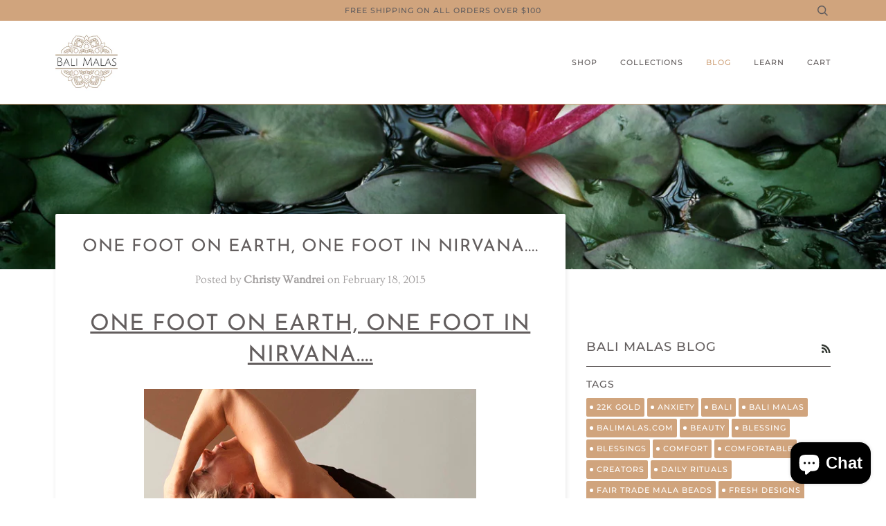

--- FILE ---
content_type: text/html; charset=utf-8
request_url: https://balimalas.com/blogs/bali-malas/nirvana
body_size: 18644
content:
<!doctype html>
<!--[if lt IE 7]><html class="no-js lt-ie9 lt-ie8 lt-ie7" lang="en"> <![endif]-->
<!--[if IE 7]><html class="no-js lt-ie9 lt-ie8" lang="en"> <![endif]-->
<!--[if IE 8]><html class="no-js lt-ie9" lang="en"> <![endif]-->
<!--[if IE 9 ]><html class="ie9 no-js"> <![endif]-->
<!--[if (gt IE 9)|!(IE)]><!--> <html class="no-js"> <!--<![endif]-->

<!-- Hotjar Tracking Code for www.balimalas.com -->
<script>
    (function(h,o,t,j,a,r){
        h.hj=h.hj||function(){(h.hj.q=h.hj.q||[]).push(arguments)};
        h._hjSettings={hjid:2064260,hjsv:6};
        a=o.getElementsByTagName('head')[0];
        r=o.createElement('script');r.async=1;
        r.src=t+h._hjSettings.hjid+j+h._hjSettings.hjsv;
        a.appendChild(r);
    })(window,document,'https://static.hotjar.com/c/hotjar-','.js?sv=');
</script>
<head>

  <!-- ======================= Pipeline Theme V4.5.1 ========================= -->
  <meta charset="utf-8">
  <meta http-equiv="X-UA-Compatible" content="IE=edge,chrome=1">

  
    <link rel="shortcut icon" href="//balimalas.com/cdn/shop/files/Screen_Shot_2023-10-22_at_5.52.51_PM_32x32.png?v=1698022467" type="image/png">
  

  <!-- Title and description ================================================ -->
  <title>
  One foot on earth, one foot in nirvana.... &ndash; Bali Malas
  </title>

  
  <meta name="description" content="One foot on earth, one foot in nirvana.... I am an ordinary housewife who found peace of body and mind through yoga.">
  

  <!-- Product meta ========================================================= -->
  











































<!-- /snippets/social-meta-tags.liquid --><meta property="og:site_name" content="Bali Malas">
<meta property="og:url" content="https://balimalas.com/blogs/bali-malas/nirvana">
<meta property="og:title" content="One foot on earth, one foot in nirvana....">
<meta property="og:type" content="article">
<meta property="og:description" content="Meet Mara... 

"Today, yoga is a means of finding my own voice so that I can be my most authentic self. I practice in order to carve out my own unique passage through this life keeping my body healthy, my emotions easy and my mind resilient, and productive.""><meta property="og:image" content="http://balimalas.com/cdn/shop/articles/lotus_1600x700.jpg?v=1484261267">
      <meta property="og:image:secure_url" content="https://balimalas.com/cdn/shop/articles/lotus_1600x700.jpg?v=1484261267">
      <meta property="og:image:height" content="700">
      <meta property="og:image:width" content="1455">
<meta property="twitter:image" content="http://balimalas.com/cdn/shop/files/lifestyle_hand_paint_mala_1200x1200.jpg?v=1700695010">

<meta name="twitter:site" content="@BaliMalas">
<meta name="twitter:card" content="summary_large_image">
<meta name="twitter:title" content="One foot on earth, one foot in nirvana....">
<meta name="twitter:description" content="Meet Mara... 

"Today, yoga is a means of finding my own voice so that I can be my most authentic self. I practice in order to carve out my own unique passage through this life keeping my body healthy, my emotions easy and my mind resilient, and productive."">


  <!-- Helpers ============================================================== -->
  <link rel="canonical" href="https://balimalas.com/blogs/bali-malas/nirvana">
  <meta name="viewport" content="width=device-width,initial-scale=1">
  <meta name="theme-color" content="#353a34">

  <!-- CSS ================================================================== -->
  <link href="//balimalas.com/cdn/shop/t/45/assets/theme.scss.css?v=88506680270026778541763684485" rel="stylesheet" type="text/css" media="all" />

  <!-- Vendor JS ============================================================ -->
  <script src="//balimalas.com/cdn/shop/t/45/assets/vendor.js?v=19349907457483068571635251062" type="text/javascript"></script>

  <!-- /snippets/oldIE-js.liquid -->


<!--[if lt IE 9]>
<script src="//cdnjs.cloudflare.com/ajax/libs/html5shiv/3.7.2/html5shiv.min.js" type="text/javascript"></script>
<script src="//balimalas.com/cdn/shop/t/45/assets/respond.min.js?v=52248677837542619231635251060" type="text/javascript"></script>
<script src="//balimalas.com/cdn/shop/t/45/assets/background_size_emu.js?v=20512233629963367491635251052" type="text/javascript"></script>
<link href="//balimalas.com/cdn/shop/t/45/assets/respond-proxy.html" id="respond-proxy" rel="respond-proxy" />
<link href="//balimalas.com/search?q=b2fce1101a22be1245ad9582c0214ae4" id="respond-redirect" rel="respond-redirect" />
<script src="//balimalas.com/search?q=b2fce1101a22be1245ad9582c0214ae4" type="text/javascript"></script>
<![endif]-->



  <script>
    var theme = {
      strings: {
        addToCart: "Add to Cart",
        soldOut: "Sold Out",
        unavailable: "Unavailable",
        join: "Join Now"
      },
      moneyFormat: "\u003cspan class=money\u003e${{amount}}\u003c\/span\u003e",
      version: '4.5.1'
    }
  </script>

  
  

  <!-- Header hook for plugins ============================================== -->
  <script>window.performance && window.performance.mark && window.performance.mark('shopify.content_for_header.start');</script><meta id="shopify-digital-wallet" name="shopify-digital-wallet" content="/8573572/digital_wallets/dialog">
<meta name="shopify-checkout-api-token" content="608e976389123382d729f2899095224e">
<meta id="in-context-paypal-metadata" data-shop-id="8573572" data-venmo-supported="false" data-environment="production" data-locale="en_US" data-paypal-v4="true" data-currency="USD">
<link rel="alternate" type="application/atom+xml" title="Feed" href="/blogs/bali-malas.atom" />
<script async="async" src="/checkouts/internal/preloads.js?locale=en-US"></script>
<link rel="preconnect" href="https://shop.app" crossorigin="anonymous">
<script async="async" src="https://shop.app/checkouts/internal/preloads.js?locale=en-US&shop_id=8573572" crossorigin="anonymous"></script>
<script id="apple-pay-shop-capabilities" type="application/json">{"shopId":8573572,"countryCode":"US","currencyCode":"USD","merchantCapabilities":["supports3DS"],"merchantId":"gid:\/\/shopify\/Shop\/8573572","merchantName":"Bali Malas","requiredBillingContactFields":["postalAddress","email","phone"],"requiredShippingContactFields":["postalAddress","email","phone"],"shippingType":"shipping","supportedNetworks":["visa","masterCard","amex","discover","elo","jcb"],"total":{"type":"pending","label":"Bali Malas","amount":"1.00"},"shopifyPaymentsEnabled":true,"supportsSubscriptions":true}</script>
<script id="shopify-features" type="application/json">{"accessToken":"608e976389123382d729f2899095224e","betas":["rich-media-storefront-analytics"],"domain":"balimalas.com","predictiveSearch":true,"shopId":8573572,"locale":"en"}</script>
<script>var Shopify = Shopify || {};
Shopify.shop = "bali-malas.myshopify.com";
Shopify.locale = "en";
Shopify.currency = {"active":"USD","rate":"1.0"};
Shopify.country = "US";
Shopify.theme = {"name":"Pipeline [Afterpay edits 11\/21] with Installmen...","id":127390122146,"schema_name":"Pipeline","schema_version":"4.5.1","theme_store_id":null,"role":"main"};
Shopify.theme.handle = "null";
Shopify.theme.style = {"id":null,"handle":null};
Shopify.cdnHost = "balimalas.com/cdn";
Shopify.routes = Shopify.routes || {};
Shopify.routes.root = "/";</script>
<script type="module">!function(o){(o.Shopify=o.Shopify||{}).modules=!0}(window);</script>
<script>!function(o){function n(){var o=[];function n(){o.push(Array.prototype.slice.apply(arguments))}return n.q=o,n}var t=o.Shopify=o.Shopify||{};t.loadFeatures=n(),t.autoloadFeatures=n()}(window);</script>
<script>
  window.ShopifyPay = window.ShopifyPay || {};
  window.ShopifyPay.apiHost = "shop.app\/pay";
  window.ShopifyPay.redirectState = null;
</script>
<script id="shop-js-analytics" type="application/json">{"pageType":"article"}</script>
<script defer="defer" async type="module" src="//balimalas.com/cdn/shopifycloud/shop-js/modules/v2/client.init-shop-cart-sync_BApSsMSl.en.esm.js"></script>
<script defer="defer" async type="module" src="//balimalas.com/cdn/shopifycloud/shop-js/modules/v2/chunk.common_CBoos6YZ.esm.js"></script>
<script type="module">
  await import("//balimalas.com/cdn/shopifycloud/shop-js/modules/v2/client.init-shop-cart-sync_BApSsMSl.en.esm.js");
await import("//balimalas.com/cdn/shopifycloud/shop-js/modules/v2/chunk.common_CBoos6YZ.esm.js");

  window.Shopify.SignInWithShop?.initShopCartSync?.({"fedCMEnabled":true,"windoidEnabled":true});

</script>
<script>
  window.Shopify = window.Shopify || {};
  if (!window.Shopify.featureAssets) window.Shopify.featureAssets = {};
  window.Shopify.featureAssets['shop-js'] = {"shop-cart-sync":["modules/v2/client.shop-cart-sync_DJczDl9f.en.esm.js","modules/v2/chunk.common_CBoos6YZ.esm.js"],"init-fed-cm":["modules/v2/client.init-fed-cm_BzwGC0Wi.en.esm.js","modules/v2/chunk.common_CBoos6YZ.esm.js"],"init-windoid":["modules/v2/client.init-windoid_BS26ThXS.en.esm.js","modules/v2/chunk.common_CBoos6YZ.esm.js"],"shop-cash-offers":["modules/v2/client.shop-cash-offers_DthCPNIO.en.esm.js","modules/v2/chunk.common_CBoos6YZ.esm.js","modules/v2/chunk.modal_Bu1hFZFC.esm.js"],"shop-button":["modules/v2/client.shop-button_D_JX508o.en.esm.js","modules/v2/chunk.common_CBoos6YZ.esm.js"],"init-shop-email-lookup-coordinator":["modules/v2/client.init-shop-email-lookup-coordinator_DFwWcvrS.en.esm.js","modules/v2/chunk.common_CBoos6YZ.esm.js"],"shop-toast-manager":["modules/v2/client.shop-toast-manager_tEhgP2F9.en.esm.js","modules/v2/chunk.common_CBoos6YZ.esm.js"],"shop-login-button":["modules/v2/client.shop-login-button_DwLgFT0K.en.esm.js","modules/v2/chunk.common_CBoos6YZ.esm.js","modules/v2/chunk.modal_Bu1hFZFC.esm.js"],"avatar":["modules/v2/client.avatar_BTnouDA3.en.esm.js"],"init-shop-cart-sync":["modules/v2/client.init-shop-cart-sync_BApSsMSl.en.esm.js","modules/v2/chunk.common_CBoos6YZ.esm.js"],"pay-button":["modules/v2/client.pay-button_BuNmcIr_.en.esm.js","modules/v2/chunk.common_CBoos6YZ.esm.js"],"init-shop-for-new-customer-accounts":["modules/v2/client.init-shop-for-new-customer-accounts_DrjXSI53.en.esm.js","modules/v2/client.shop-login-button_DwLgFT0K.en.esm.js","modules/v2/chunk.common_CBoos6YZ.esm.js","modules/v2/chunk.modal_Bu1hFZFC.esm.js"],"init-customer-accounts-sign-up":["modules/v2/client.init-customer-accounts-sign-up_TlVCiykN.en.esm.js","modules/v2/client.shop-login-button_DwLgFT0K.en.esm.js","modules/v2/chunk.common_CBoos6YZ.esm.js","modules/v2/chunk.modal_Bu1hFZFC.esm.js"],"shop-follow-button":["modules/v2/client.shop-follow-button_C5D3XtBb.en.esm.js","modules/v2/chunk.common_CBoos6YZ.esm.js","modules/v2/chunk.modal_Bu1hFZFC.esm.js"],"checkout-modal":["modules/v2/client.checkout-modal_8TC_1FUY.en.esm.js","modules/v2/chunk.common_CBoos6YZ.esm.js","modules/v2/chunk.modal_Bu1hFZFC.esm.js"],"init-customer-accounts":["modules/v2/client.init-customer-accounts_C0Oh2ljF.en.esm.js","modules/v2/client.shop-login-button_DwLgFT0K.en.esm.js","modules/v2/chunk.common_CBoos6YZ.esm.js","modules/v2/chunk.modal_Bu1hFZFC.esm.js"],"lead-capture":["modules/v2/client.lead-capture_Cq0gfm7I.en.esm.js","modules/v2/chunk.common_CBoos6YZ.esm.js","modules/v2/chunk.modal_Bu1hFZFC.esm.js"],"shop-login":["modules/v2/client.shop-login_BmtnoEUo.en.esm.js","modules/v2/chunk.common_CBoos6YZ.esm.js","modules/v2/chunk.modal_Bu1hFZFC.esm.js"],"payment-terms":["modules/v2/client.payment-terms_BHOWV7U_.en.esm.js","modules/v2/chunk.common_CBoos6YZ.esm.js","modules/v2/chunk.modal_Bu1hFZFC.esm.js"]};
</script>
<script>(function() {
  var isLoaded = false;
  function asyncLoad() {
    if (isLoaded) return;
    isLoaded = true;
    var urls = ["https:\/\/cdn-stamped-io.azureedge.net\/files\/widget.min.js?shop=bali-malas.myshopify.com","https:\/\/chimpstatic.com\/mcjs-connected\/js\/users\/d6b4148a0441ece75d1a35b56\/90da010559fa9b31ced2f0366.js?shop=bali-malas.myshopify.com","\/\/shopify.privy.com\/widget.js?shop=bali-malas.myshopify.com","\/\/cool-image-magnifier.product-image-zoom.com\/js\/core\/main.min.js?timestamp=1681335572\u0026shop=bali-malas.myshopify.com"];
    for (var i = 0; i < urls.length; i++) {
      var s = document.createElement('script');
      s.type = 'text/javascript';
      s.async = true;
      s.src = urls[i];
      var x = document.getElementsByTagName('script')[0];
      x.parentNode.insertBefore(s, x);
    }
  };
  if(window.attachEvent) {
    window.attachEvent('onload', asyncLoad);
  } else {
    window.addEventListener('load', asyncLoad, false);
  }
})();</script>
<script id="__st">var __st={"a":8573572,"offset":-21600,"reqid":"16ceb98c-fa58-4850-85c3-22c83ac8de41-1768909821","pageurl":"balimalas.com\/blogs\/bali-malas\/nirvana","s":"articles-29913153","u":"d3fe74e38d90","p":"article","rtyp":"article","rid":29913153};</script>
<script>window.ShopifyPaypalV4VisibilityTracking = true;</script>
<script id="captcha-bootstrap">!function(){'use strict';const t='contact',e='account',n='new_comment',o=[[t,t],['blogs',n],['comments',n],[t,'customer']],c=[[e,'customer_login'],[e,'guest_login'],[e,'recover_customer_password'],[e,'create_customer']],r=t=>t.map((([t,e])=>`form[action*='/${t}']:not([data-nocaptcha='true']) input[name='form_type'][value='${e}']`)).join(','),a=t=>()=>t?[...document.querySelectorAll(t)].map((t=>t.form)):[];function s(){const t=[...o],e=r(t);return a(e)}const i='password',u='form_key',d=['recaptcha-v3-token','g-recaptcha-response','h-captcha-response',i],f=()=>{try{return window.sessionStorage}catch{return}},m='__shopify_v',_=t=>t.elements[u];function p(t,e,n=!1){try{const o=window.sessionStorage,c=JSON.parse(o.getItem(e)),{data:r}=function(t){const{data:e,action:n}=t;return t[m]||n?{data:e,action:n}:{data:t,action:n}}(c);for(const[e,n]of Object.entries(r))t.elements[e]&&(t.elements[e].value=n);n&&o.removeItem(e)}catch(o){console.error('form repopulation failed',{error:o})}}const l='form_type',E='cptcha';function T(t){t.dataset[E]=!0}const w=window,h=w.document,L='Shopify',v='ce_forms',y='captcha';let A=!1;((t,e)=>{const n=(g='f06e6c50-85a8-45c8-87d0-21a2b65856fe',I='https://cdn.shopify.com/shopifycloud/storefront-forms-hcaptcha/ce_storefront_forms_captcha_hcaptcha.v1.5.2.iife.js',D={infoText:'Protected by hCaptcha',privacyText:'Privacy',termsText:'Terms'},(t,e,n)=>{const o=w[L][v],c=o.bindForm;if(c)return c(t,g,e,D).then(n);var r;o.q.push([[t,g,e,D],n]),r=I,A||(h.body.append(Object.assign(h.createElement('script'),{id:'captcha-provider',async:!0,src:r})),A=!0)});var g,I,D;w[L]=w[L]||{},w[L][v]=w[L][v]||{},w[L][v].q=[],w[L][y]=w[L][y]||{},w[L][y].protect=function(t,e){n(t,void 0,e),T(t)},Object.freeze(w[L][y]),function(t,e,n,w,h,L){const[v,y,A,g]=function(t,e,n){const i=e?o:[],u=t?c:[],d=[...i,...u],f=r(d),m=r(i),_=r(d.filter((([t,e])=>n.includes(e))));return[a(f),a(m),a(_),s()]}(w,h,L),I=t=>{const e=t.target;return e instanceof HTMLFormElement?e:e&&e.form},D=t=>v().includes(t);t.addEventListener('submit',(t=>{const e=I(t);if(!e)return;const n=D(e)&&!e.dataset.hcaptchaBound&&!e.dataset.recaptchaBound,o=_(e),c=g().includes(e)&&(!o||!o.value);(n||c)&&t.preventDefault(),c&&!n&&(function(t){try{if(!f())return;!function(t){const e=f();if(!e)return;const n=_(t);if(!n)return;const o=n.value;o&&e.removeItem(o)}(t);const e=Array.from(Array(32),(()=>Math.random().toString(36)[2])).join('');!function(t,e){_(t)||t.append(Object.assign(document.createElement('input'),{type:'hidden',name:u})),t.elements[u].value=e}(t,e),function(t,e){const n=f();if(!n)return;const o=[...t.querySelectorAll(`input[type='${i}']`)].map((({name:t})=>t)),c=[...d,...o],r={};for(const[a,s]of new FormData(t).entries())c.includes(a)||(r[a]=s);n.setItem(e,JSON.stringify({[m]:1,action:t.action,data:r}))}(t,e)}catch(e){console.error('failed to persist form',e)}}(e),e.submit())}));const S=(t,e)=>{t&&!t.dataset[E]&&(n(t,e.some((e=>e===t))),T(t))};for(const o of['focusin','change'])t.addEventListener(o,(t=>{const e=I(t);D(e)&&S(e,y())}));const B=e.get('form_key'),M=e.get(l),P=B&&M;t.addEventListener('DOMContentLoaded',(()=>{const t=y();if(P)for(const e of t)e.elements[l].value===M&&p(e,B);[...new Set([...A(),...v().filter((t=>'true'===t.dataset.shopifyCaptcha))])].forEach((e=>S(e,t)))}))}(h,new URLSearchParams(w.location.search),n,t,e,['guest_login'])})(!0,!0)}();</script>
<script integrity="sha256-4kQ18oKyAcykRKYeNunJcIwy7WH5gtpwJnB7kiuLZ1E=" data-source-attribution="shopify.loadfeatures" defer="defer" src="//balimalas.com/cdn/shopifycloud/storefront/assets/storefront/load_feature-a0a9edcb.js" crossorigin="anonymous"></script>
<script crossorigin="anonymous" defer="defer" src="//balimalas.com/cdn/shopifycloud/storefront/assets/shopify_pay/storefront-65b4c6d7.js?v=20250812"></script>
<script data-source-attribution="shopify.dynamic_checkout.dynamic.init">var Shopify=Shopify||{};Shopify.PaymentButton=Shopify.PaymentButton||{isStorefrontPortableWallets:!0,init:function(){window.Shopify.PaymentButton.init=function(){};var t=document.createElement("script");t.src="https://balimalas.com/cdn/shopifycloud/portable-wallets/latest/portable-wallets.en.js",t.type="module",document.head.appendChild(t)}};
</script>
<script data-source-attribution="shopify.dynamic_checkout.buyer_consent">
  function portableWalletsHideBuyerConsent(e){var t=document.getElementById("shopify-buyer-consent"),n=document.getElementById("shopify-subscription-policy-button");t&&n&&(t.classList.add("hidden"),t.setAttribute("aria-hidden","true"),n.removeEventListener("click",e))}function portableWalletsShowBuyerConsent(e){var t=document.getElementById("shopify-buyer-consent"),n=document.getElementById("shopify-subscription-policy-button");t&&n&&(t.classList.remove("hidden"),t.removeAttribute("aria-hidden"),n.addEventListener("click",e))}window.Shopify?.PaymentButton&&(window.Shopify.PaymentButton.hideBuyerConsent=portableWalletsHideBuyerConsent,window.Shopify.PaymentButton.showBuyerConsent=portableWalletsShowBuyerConsent);
</script>
<script data-source-attribution="shopify.dynamic_checkout.cart.bootstrap">document.addEventListener("DOMContentLoaded",(function(){function t(){return document.querySelector("shopify-accelerated-checkout-cart, shopify-accelerated-checkout")}if(t())Shopify.PaymentButton.init();else{new MutationObserver((function(e,n){t()&&(Shopify.PaymentButton.init(),n.disconnect())})).observe(document.body,{childList:!0,subtree:!0})}}));
</script>
<link id="shopify-accelerated-checkout-styles" rel="stylesheet" media="screen" href="https://balimalas.com/cdn/shopifycloud/portable-wallets/latest/accelerated-checkout-backwards-compat.css" crossorigin="anonymous">
<style id="shopify-accelerated-checkout-cart">
        #shopify-buyer-consent {
  margin-top: 1em;
  display: inline-block;
  width: 100%;
}

#shopify-buyer-consent.hidden {
  display: none;
}

#shopify-subscription-policy-button {
  background: none;
  border: none;
  padding: 0;
  text-decoration: underline;
  font-size: inherit;
  cursor: pointer;
}

#shopify-subscription-policy-button::before {
  box-shadow: none;
}

      </style>

<script>window.performance && window.performance.mark && window.performance.mark('shopify.content_for_header.end');</script>
<script src="https://cdn.shopify.com/extensions/e4b3a77b-20c9-4161-b1bb-deb87046128d/inbox-1253/assets/inbox-chat-loader.js" type="text/javascript" defer="defer"></script>
<link href="https://monorail-edge.shopifysvc.com" rel="dns-prefetch">
<script>(function(){if ("sendBeacon" in navigator && "performance" in window) {try {var session_token_from_headers = performance.getEntriesByType('navigation')[0].serverTiming.find(x => x.name == '_s').description;} catch {var session_token_from_headers = undefined;}var session_cookie_matches = document.cookie.match(/_shopify_s=([^;]*)/);var session_token_from_cookie = session_cookie_matches && session_cookie_matches.length === 2 ? session_cookie_matches[1] : "";var session_token = session_token_from_headers || session_token_from_cookie || "";function handle_abandonment_event(e) {var entries = performance.getEntries().filter(function(entry) {return /monorail-edge.shopifysvc.com/.test(entry.name);});if (!window.abandonment_tracked && entries.length === 0) {window.abandonment_tracked = true;var currentMs = Date.now();var navigation_start = performance.timing.navigationStart;var payload = {shop_id: 8573572,url: window.location.href,navigation_start,duration: currentMs - navigation_start,session_token,page_type: "article"};window.navigator.sendBeacon("https://monorail-edge.shopifysvc.com/v1/produce", JSON.stringify({schema_id: "online_store_buyer_site_abandonment/1.1",payload: payload,metadata: {event_created_at_ms: currentMs,event_sent_at_ms: currentMs}}));}}window.addEventListener('pagehide', handle_abandonment_event);}}());</script>
<script id="web-pixels-manager-setup">(function e(e,d,r,n,o){if(void 0===o&&(o={}),!Boolean(null===(a=null===(i=window.Shopify)||void 0===i?void 0:i.analytics)||void 0===a?void 0:a.replayQueue)){var i,a;window.Shopify=window.Shopify||{};var t=window.Shopify;t.analytics=t.analytics||{};var s=t.analytics;s.replayQueue=[],s.publish=function(e,d,r){return s.replayQueue.push([e,d,r]),!0};try{self.performance.mark("wpm:start")}catch(e){}var l=function(){var e={modern:/Edge?\/(1{2}[4-9]|1[2-9]\d|[2-9]\d{2}|\d{4,})\.\d+(\.\d+|)|Firefox\/(1{2}[4-9]|1[2-9]\d|[2-9]\d{2}|\d{4,})\.\d+(\.\d+|)|Chrom(ium|e)\/(9{2}|\d{3,})\.\d+(\.\d+|)|(Maci|X1{2}).+ Version\/(15\.\d+|(1[6-9]|[2-9]\d|\d{3,})\.\d+)([,.]\d+|)( \(\w+\)|)( Mobile\/\w+|) Safari\/|Chrome.+OPR\/(9{2}|\d{3,})\.\d+\.\d+|(CPU[ +]OS|iPhone[ +]OS|CPU[ +]iPhone|CPU IPhone OS|CPU iPad OS)[ +]+(15[._]\d+|(1[6-9]|[2-9]\d|\d{3,})[._]\d+)([._]\d+|)|Android:?[ /-](13[3-9]|1[4-9]\d|[2-9]\d{2}|\d{4,})(\.\d+|)(\.\d+|)|Android.+Firefox\/(13[5-9]|1[4-9]\d|[2-9]\d{2}|\d{4,})\.\d+(\.\d+|)|Android.+Chrom(ium|e)\/(13[3-9]|1[4-9]\d|[2-9]\d{2}|\d{4,})\.\d+(\.\d+|)|SamsungBrowser\/([2-9]\d|\d{3,})\.\d+/,legacy:/Edge?\/(1[6-9]|[2-9]\d|\d{3,})\.\d+(\.\d+|)|Firefox\/(5[4-9]|[6-9]\d|\d{3,})\.\d+(\.\d+|)|Chrom(ium|e)\/(5[1-9]|[6-9]\d|\d{3,})\.\d+(\.\d+|)([\d.]+$|.*Safari\/(?![\d.]+ Edge\/[\d.]+$))|(Maci|X1{2}).+ Version\/(10\.\d+|(1[1-9]|[2-9]\d|\d{3,})\.\d+)([,.]\d+|)( \(\w+\)|)( Mobile\/\w+|) Safari\/|Chrome.+OPR\/(3[89]|[4-9]\d|\d{3,})\.\d+\.\d+|(CPU[ +]OS|iPhone[ +]OS|CPU[ +]iPhone|CPU IPhone OS|CPU iPad OS)[ +]+(10[._]\d+|(1[1-9]|[2-9]\d|\d{3,})[._]\d+)([._]\d+|)|Android:?[ /-](13[3-9]|1[4-9]\d|[2-9]\d{2}|\d{4,})(\.\d+|)(\.\d+|)|Mobile Safari.+OPR\/([89]\d|\d{3,})\.\d+\.\d+|Android.+Firefox\/(13[5-9]|1[4-9]\d|[2-9]\d{2}|\d{4,})\.\d+(\.\d+|)|Android.+Chrom(ium|e)\/(13[3-9]|1[4-9]\d|[2-9]\d{2}|\d{4,})\.\d+(\.\d+|)|Android.+(UC? ?Browser|UCWEB|U3)[ /]?(15\.([5-9]|\d{2,})|(1[6-9]|[2-9]\d|\d{3,})\.\d+)\.\d+|SamsungBrowser\/(5\.\d+|([6-9]|\d{2,})\.\d+)|Android.+MQ{2}Browser\/(14(\.(9|\d{2,})|)|(1[5-9]|[2-9]\d|\d{3,})(\.\d+|))(\.\d+|)|K[Aa][Ii]OS\/(3\.\d+|([4-9]|\d{2,})\.\d+)(\.\d+|)/},d=e.modern,r=e.legacy,n=navigator.userAgent;return n.match(d)?"modern":n.match(r)?"legacy":"unknown"}(),u="modern"===l?"modern":"legacy",c=(null!=n?n:{modern:"",legacy:""})[u],f=function(e){return[e.baseUrl,"/wpm","/b",e.hashVersion,"modern"===e.buildTarget?"m":"l",".js"].join("")}({baseUrl:d,hashVersion:r,buildTarget:u}),m=function(e){var d=e.version,r=e.bundleTarget,n=e.surface,o=e.pageUrl,i=e.monorailEndpoint;return{emit:function(e){var a=e.status,t=e.errorMsg,s=(new Date).getTime(),l=JSON.stringify({metadata:{event_sent_at_ms:s},events:[{schema_id:"web_pixels_manager_load/3.1",payload:{version:d,bundle_target:r,page_url:o,status:a,surface:n,error_msg:t},metadata:{event_created_at_ms:s}}]});if(!i)return console&&console.warn&&console.warn("[Web Pixels Manager] No Monorail endpoint provided, skipping logging."),!1;try{return self.navigator.sendBeacon.bind(self.navigator)(i,l)}catch(e){}var u=new XMLHttpRequest;try{return u.open("POST",i,!0),u.setRequestHeader("Content-Type","text/plain"),u.send(l),!0}catch(e){return console&&console.warn&&console.warn("[Web Pixels Manager] Got an unhandled error while logging to Monorail."),!1}}}}({version:r,bundleTarget:l,surface:e.surface,pageUrl:self.location.href,monorailEndpoint:e.monorailEndpoint});try{o.browserTarget=l,function(e){var d=e.src,r=e.async,n=void 0===r||r,o=e.onload,i=e.onerror,a=e.sri,t=e.scriptDataAttributes,s=void 0===t?{}:t,l=document.createElement("script"),u=document.querySelector("head"),c=document.querySelector("body");if(l.async=n,l.src=d,a&&(l.integrity=a,l.crossOrigin="anonymous"),s)for(var f in s)if(Object.prototype.hasOwnProperty.call(s,f))try{l.dataset[f]=s[f]}catch(e){}if(o&&l.addEventListener("load",o),i&&l.addEventListener("error",i),u)u.appendChild(l);else{if(!c)throw new Error("Did not find a head or body element to append the script");c.appendChild(l)}}({src:f,async:!0,onload:function(){if(!function(){var e,d;return Boolean(null===(d=null===(e=window.Shopify)||void 0===e?void 0:e.analytics)||void 0===d?void 0:d.initialized)}()){var d=window.webPixelsManager.init(e)||void 0;if(d){var r=window.Shopify.analytics;r.replayQueue.forEach((function(e){var r=e[0],n=e[1],o=e[2];d.publishCustomEvent(r,n,o)})),r.replayQueue=[],r.publish=d.publishCustomEvent,r.visitor=d.visitor,r.initialized=!0}}},onerror:function(){return m.emit({status:"failed",errorMsg:"".concat(f," has failed to load")})},sri:function(e){var d=/^sha384-[A-Za-z0-9+/=]+$/;return"string"==typeof e&&d.test(e)}(c)?c:"",scriptDataAttributes:o}),m.emit({status:"loading"})}catch(e){m.emit({status:"failed",errorMsg:(null==e?void 0:e.message)||"Unknown error"})}}})({shopId: 8573572,storefrontBaseUrl: "https://balimalas.com",extensionsBaseUrl: "https://extensions.shopifycdn.com/cdn/shopifycloud/web-pixels-manager",monorailEndpoint: "https://monorail-edge.shopifysvc.com/unstable/produce_batch",surface: "storefront-renderer",enabledBetaFlags: ["2dca8a86"],webPixelsConfigList: [{"id":"687309047","configuration":"{\"accountID\":\"TuBcRj\"}","eventPayloadVersion":"v1","runtimeContext":"STRICT","scriptVersion":"cbf4a80740670c5ae93d33dc67925b9a","type":"APP","apiClientId":123074,"privacyPurposes":["ANALYTICS","MARKETING"],"dataSharingAdjustments":{"protectedCustomerApprovalScopes":["read_customer_address","read_customer_email","read_customer_name","read_customer_personal_data","read_customer_phone"]}},{"id":"159514871","configuration":"{\"pixel_id\":\"575112702826243\",\"pixel_type\":\"facebook_pixel\",\"metaapp_system_user_token\":\"-\"}","eventPayloadVersion":"v1","runtimeContext":"OPEN","scriptVersion":"ca16bc87fe92b6042fbaa3acc2fbdaa6","type":"APP","apiClientId":2329312,"privacyPurposes":["ANALYTICS","MARKETING","SALE_OF_DATA"],"dataSharingAdjustments":{"protectedCustomerApprovalScopes":["read_customer_address","read_customer_email","read_customer_name","read_customer_personal_data","read_customer_phone"]}},{"id":"53510391","configuration":"{\"tagID\":\"2612747148553\"}","eventPayloadVersion":"v1","runtimeContext":"STRICT","scriptVersion":"18031546ee651571ed29edbe71a3550b","type":"APP","apiClientId":3009811,"privacyPurposes":["ANALYTICS","MARKETING","SALE_OF_DATA"],"dataSharingAdjustments":{"protectedCustomerApprovalScopes":["read_customer_address","read_customer_email","read_customer_name","read_customer_personal_data","read_customer_phone"]}},{"id":"128876791","eventPayloadVersion":"v1","runtimeContext":"LAX","scriptVersion":"1","type":"CUSTOM","privacyPurposes":["ANALYTICS"],"name":"Google Analytics tag (migrated)"},{"id":"shopify-app-pixel","configuration":"{}","eventPayloadVersion":"v1","runtimeContext":"STRICT","scriptVersion":"0450","apiClientId":"shopify-pixel","type":"APP","privacyPurposes":["ANALYTICS","MARKETING"]},{"id":"shopify-custom-pixel","eventPayloadVersion":"v1","runtimeContext":"LAX","scriptVersion":"0450","apiClientId":"shopify-pixel","type":"CUSTOM","privacyPurposes":["ANALYTICS","MARKETING"]}],isMerchantRequest: false,initData: {"shop":{"name":"Bali Malas","paymentSettings":{"currencyCode":"USD"},"myshopifyDomain":"bali-malas.myshopify.com","countryCode":"US","storefrontUrl":"https:\/\/balimalas.com"},"customer":null,"cart":null,"checkout":null,"productVariants":[],"purchasingCompany":null},},"https://balimalas.com/cdn","fcfee988w5aeb613cpc8e4bc33m6693e112",{"modern":"","legacy":""},{"shopId":"8573572","storefrontBaseUrl":"https:\/\/balimalas.com","extensionBaseUrl":"https:\/\/extensions.shopifycdn.com\/cdn\/shopifycloud\/web-pixels-manager","surface":"storefront-renderer","enabledBetaFlags":"[\"2dca8a86\"]","isMerchantRequest":"false","hashVersion":"fcfee988w5aeb613cpc8e4bc33m6693e112","publish":"custom","events":"[[\"page_viewed\",{}]]"});</script><script>
  window.ShopifyAnalytics = window.ShopifyAnalytics || {};
  window.ShopifyAnalytics.meta = window.ShopifyAnalytics.meta || {};
  window.ShopifyAnalytics.meta.currency = 'USD';
  var meta = {"page":{"pageType":"article","resourceType":"article","resourceId":29913153,"requestId":"16ceb98c-fa58-4850-85c3-22c83ac8de41-1768909821"}};
  for (var attr in meta) {
    window.ShopifyAnalytics.meta[attr] = meta[attr];
  }
</script>
<script class="analytics">
  (function () {
    var customDocumentWrite = function(content) {
      var jquery = null;

      if (window.jQuery) {
        jquery = window.jQuery;
      } else if (window.Checkout && window.Checkout.$) {
        jquery = window.Checkout.$;
      }

      if (jquery) {
        jquery('body').append(content);
      }
    };

    var hasLoggedConversion = function(token) {
      if (token) {
        return document.cookie.indexOf('loggedConversion=' + token) !== -1;
      }
      return false;
    }

    var setCookieIfConversion = function(token) {
      if (token) {
        var twoMonthsFromNow = new Date(Date.now());
        twoMonthsFromNow.setMonth(twoMonthsFromNow.getMonth() + 2);

        document.cookie = 'loggedConversion=' + token + '; expires=' + twoMonthsFromNow;
      }
    }

    var trekkie = window.ShopifyAnalytics.lib = window.trekkie = window.trekkie || [];
    if (trekkie.integrations) {
      return;
    }
    trekkie.methods = [
      'identify',
      'page',
      'ready',
      'track',
      'trackForm',
      'trackLink'
    ];
    trekkie.factory = function(method) {
      return function() {
        var args = Array.prototype.slice.call(arguments);
        args.unshift(method);
        trekkie.push(args);
        return trekkie;
      };
    };
    for (var i = 0; i < trekkie.methods.length; i++) {
      var key = trekkie.methods[i];
      trekkie[key] = trekkie.factory(key);
    }
    trekkie.load = function(config) {
      trekkie.config = config || {};
      trekkie.config.initialDocumentCookie = document.cookie;
      var first = document.getElementsByTagName('script')[0];
      var script = document.createElement('script');
      script.type = 'text/javascript';
      script.onerror = function(e) {
        var scriptFallback = document.createElement('script');
        scriptFallback.type = 'text/javascript';
        scriptFallback.onerror = function(error) {
                var Monorail = {
      produce: function produce(monorailDomain, schemaId, payload) {
        var currentMs = new Date().getTime();
        var event = {
          schema_id: schemaId,
          payload: payload,
          metadata: {
            event_created_at_ms: currentMs,
            event_sent_at_ms: currentMs
          }
        };
        return Monorail.sendRequest("https://" + monorailDomain + "/v1/produce", JSON.stringify(event));
      },
      sendRequest: function sendRequest(endpointUrl, payload) {
        // Try the sendBeacon API
        if (window && window.navigator && typeof window.navigator.sendBeacon === 'function' && typeof window.Blob === 'function' && !Monorail.isIos12()) {
          var blobData = new window.Blob([payload], {
            type: 'text/plain'
          });

          if (window.navigator.sendBeacon(endpointUrl, blobData)) {
            return true;
          } // sendBeacon was not successful

        } // XHR beacon

        var xhr = new XMLHttpRequest();

        try {
          xhr.open('POST', endpointUrl);
          xhr.setRequestHeader('Content-Type', 'text/plain');
          xhr.send(payload);
        } catch (e) {
          console.log(e);
        }

        return false;
      },
      isIos12: function isIos12() {
        return window.navigator.userAgent.lastIndexOf('iPhone; CPU iPhone OS 12_') !== -1 || window.navigator.userAgent.lastIndexOf('iPad; CPU OS 12_') !== -1;
      }
    };
    Monorail.produce('monorail-edge.shopifysvc.com',
      'trekkie_storefront_load_errors/1.1',
      {shop_id: 8573572,
      theme_id: 127390122146,
      app_name: "storefront",
      context_url: window.location.href,
      source_url: "//balimalas.com/cdn/s/trekkie.storefront.cd680fe47e6c39ca5d5df5f0a32d569bc48c0f27.min.js"});

        };
        scriptFallback.async = true;
        scriptFallback.src = '//balimalas.com/cdn/s/trekkie.storefront.cd680fe47e6c39ca5d5df5f0a32d569bc48c0f27.min.js';
        first.parentNode.insertBefore(scriptFallback, first);
      };
      script.async = true;
      script.src = '//balimalas.com/cdn/s/trekkie.storefront.cd680fe47e6c39ca5d5df5f0a32d569bc48c0f27.min.js';
      first.parentNode.insertBefore(script, first);
    };
    trekkie.load(
      {"Trekkie":{"appName":"storefront","development":false,"defaultAttributes":{"shopId":8573572,"isMerchantRequest":null,"themeId":127390122146,"themeCityHash":"10031154172635374863","contentLanguage":"en","currency":"USD","eventMetadataId":"6c072ed6-8aa2-4815-90ad-657e47e6addc"},"isServerSideCookieWritingEnabled":true,"monorailRegion":"shop_domain","enabledBetaFlags":["65f19447"]},"Session Attribution":{},"S2S":{"facebookCapiEnabled":true,"source":"trekkie-storefront-renderer","apiClientId":580111}}
    );

    var loaded = false;
    trekkie.ready(function() {
      if (loaded) return;
      loaded = true;

      window.ShopifyAnalytics.lib = window.trekkie;

      var originalDocumentWrite = document.write;
      document.write = customDocumentWrite;
      try { window.ShopifyAnalytics.merchantGoogleAnalytics.call(this); } catch(error) {};
      document.write = originalDocumentWrite;

      window.ShopifyAnalytics.lib.page(null,{"pageType":"article","resourceType":"article","resourceId":29913153,"requestId":"16ceb98c-fa58-4850-85c3-22c83ac8de41-1768909821","shopifyEmitted":true});

      var match = window.location.pathname.match(/checkouts\/(.+)\/(thank_you|post_purchase)/)
      var token = match? match[1]: undefined;
      if (!hasLoggedConversion(token)) {
        setCookieIfConversion(token);
        
      }
    });


        var eventsListenerScript = document.createElement('script');
        eventsListenerScript.async = true;
        eventsListenerScript.src = "//balimalas.com/cdn/shopifycloud/storefront/assets/shop_events_listener-3da45d37.js";
        document.getElementsByTagName('head')[0].appendChild(eventsListenerScript);

})();</script>
  <script>
  if (!window.ga || (window.ga && typeof window.ga !== 'function')) {
    window.ga = function ga() {
      (window.ga.q = window.ga.q || []).push(arguments);
      if (window.Shopify && window.Shopify.analytics && typeof window.Shopify.analytics.publish === 'function') {
        window.Shopify.analytics.publish("ga_stub_called", {}, {sendTo: "google_osp_migration"});
      }
      console.error("Shopify's Google Analytics stub called with:", Array.from(arguments), "\nSee https://help.shopify.com/manual/promoting-marketing/pixels/pixel-migration#google for more information.");
    };
    if (window.Shopify && window.Shopify.analytics && typeof window.Shopify.analytics.publish === 'function') {
      window.Shopify.analytics.publish("ga_stub_initialized", {}, {sendTo: "google_osp_migration"});
    }
  }
</script>
<script
  defer
  src="https://balimalas.com/cdn/shopifycloud/perf-kit/shopify-perf-kit-3.0.4.min.js"
  data-application="storefront-renderer"
  data-shop-id="8573572"
  data-render-region="gcp-us-central1"
  data-page-type="article"
  data-theme-instance-id="127390122146"
  data-theme-name="Pipeline"
  data-theme-version="4.5.1"
  data-monorail-region="shop_domain"
  data-resource-timing-sampling-rate="10"
  data-shs="true"
  data-shs-beacon="true"
  data-shs-export-with-fetch="true"
  data-shs-logs-sample-rate="1"
  data-shs-beacon-endpoint="https://balimalas.com/api/collect"
></script>
</head>

<body id="one-foot-on-earth-one-foot-in-nirvana" class="template-article" data-animations="true">

  <div id="shopify-section-header" class="shopify-section">
<style>
  .header--transparent:not(.header--sticky):not(.header--stuck) .nav--desktop .main-menu>li>a{
    color: #ffffff;
  }
  .header--transparent:not(.header--sticky):not(.header--stuck) .icon{
    fill:  #ffffff;
  }
  .header--transparent:not(.header--sticky):not(.header--stuck) .header-cart__bubble{
    background-color: rgba(255, 255, 255, 0.5);
  }
</style>


<div class="header__wrapper"
  data-header-transparent="false"
  data-header-sticky="static"
  data-section-id="header"
  data-section-type="header">

  
  <div class="info-bar showMobile">
    <div class="wrapper text-center">

      

      
      <div class="header-message uppercase header-message--crowded">
        
          Free shipping on all orders over $100
        
      </div>
      

      
        <div class="header-search__wrapper">
          <div class="header-search">
            <form action="/search" method="get" class="input-group search" role="search">
              
              <input class="search-bar" type="search" name="q">
              <button type="submit" class="btn search-btn"></button>
            </form>
          </div>
        </div>
      

    </div>
  </div>
  

  <header class="site-header " role="banner">
    <div class="wrapper">
      <div class="nav--desktop">
        <div class="mobile-wrapper">
  <div class="header-cart__wrapper">
    <a href="/cart" class="CartToggle header-cart">
      <svg aria-hidden="true" focusable="false" role="presentation" class="icon icon-cart" viewBox="0 0 25 25"><path d="M5.058 23a2 2 0 1 0 4.001-.001A2 2 0 0 0 5.058 23zm12.079 0c0 1.104.896 2 2 2s1.942-.896 1.942-2-.838-2-1.942-2-2 .896-2 2zM0 1a1 1 0 0 0 1 1h1.078l.894 3.341L5.058 13c0 .072.034.134.042.204l-1.018 4.58A.997.997 0 0 0 5.058 19h16.71a1 1 0 0 0 0-2H6.306l.458-2.061c.1.017.19.061.294.061h12.31c1.104 0 1.712-.218 2.244-1.5l3.248-6.964C25.423 4.75 24.186 4 23.079 4H5.058c-.157 0-.292.054-.438.088L3.844.772A1 1 0 0 0 2.87 0H1a1 1 0 0 0-1 1zm5.098 5H22.93l-3.192 6.798c-.038.086-.07.147-.094.19-.067.006-.113.012-.277.012H7.058v-.198l-.038-.195L5.098 6z"/></svg>
    </a>
    <span class="header-cart__bubble cartCount hidden-count"></span>
  </div>
  <div class="logo-wrapper logo-wrapper--image">
    
      <div class="h4 header-logo">
    
        <a href="/">
          
            
            <img src="//balimalas.com/cdn/shop/files/BLACK_BM_LOGO_FLOWER_150x.png?v=1679081552"
                 class="logo--color"
                 srcset="//balimalas.com/cdn/shop/files/BLACK_BM_LOGO_FLOWER_150x.png?v=1679081552 1x, //balimalas.com/cdn/shop/files/BLACK_BM_LOGO_FLOWER_150x@2x.png?v=1679081552 2x"
                 alt="Bali Malas">
          
          
        </a>
    
      </div>
    
  </div>
  <a href class="menuToggle header-hamburger">
    <svg aria-hidden="true" focusable="false" role="presentation" class="icon icon-nav" viewBox="0 0 25 25"><path d="M0 4.062h25v2H0zM0 11.062h25v2H0zM0 18.062h25v2H0z"/></svg>
  </a>
</div>
<div class="header-menu nav-wrapper">
  <ul class="main-menu accessibleNav" role="navigation" aria-label="primary">
    
    
      <li class="parent ">
  <a href="/collections/bali-malas-stock" class="nav-link" aria-haspopup="true" aria-expanded="false">Shop </a>
  
    <a href="#" class="nav-carat" aria-haspopup="true" aria-expanded="false"><span class="plus">+</span><span class="minus">-</span></a>
      <div class="main-menu-dropdown">
        <ul>
        
        
          <li class="child ">
  <a href="/collections/new-arrivals" class="nav-link">Featured</a>
  
</li>

        
          <li class="child ">
  <a href="/collections/malas" class="nav-link">Gemstone Malas</a>
  
</li>

        
          <li class="child ">
  <a href="/collections/meditation-malas" class="nav-link">Meditation Malas</a>
  
</li>

        
          <li class="child ">
  <a href="/collections/bracelets-wristmalas" class="nav-link">Bracelets</a>
  
</li>

        
          <li class="child ">
  <a href="/products/gift-card-1" class="nav-link">Gift Cards</a>
  
</li>

        
      </ul>
    </div>
  
</li>

    
      <li class="parent ">
  <a href="/collections" class="nav-link" aria-haspopup="true" aria-expanded="false">Collections</a>
  
    <a href="#" class="nav-carat" aria-haspopup="true" aria-expanded="false"><span class="plus">+</span><span class="minus">-</span></a>
      <div class="main-menu-dropdown">
        <ul>
        
        
          <li class="child ">
  <a href="/collections/sri-collection" class="nav-link">Divine Luxe</a>
  
</li>

        
          <li class="child ">
  <a href="/collections/brillance-wraps" class="nav-link">Brilliance Wraps</a>
  
</li>

        
          <li class="child ">
  <a href="/collections/signs-of-the-zodiac-1" class="nav-link">Signs of the Zodiac</a>
  
</li>

        
          <li class="child ">
  <a href="/collections/ananda-soul" class="nav-link">Ananda Soul</a>
  
</li>

        
          <li class="child ">
  <a href="/collections/chakra-malas" class="nav-link">Chakra</a>
  
</li>

        
          <li class="child ">
  <a href="/collections/childrens-collection" class="nav-link">Karma Kids</a>
  
</li>

        
      </ul>
    </div>
  
</li>

    
      <li class="child main-menu--active">
  <a href="/blogs/bali-malas" class="nav-link">Blog</a>
  
</li>

    
      <li class="parent ">
  <a href="/pages/our-story" class="nav-link" aria-haspopup="true" aria-expanded="false">Learn</a>
  
    <a href="#" class="nav-carat" aria-haspopup="true" aria-expanded="false"><span class="plus">+</span><span class="minus">-</span></a>
      <div class="main-menu-dropdown">
        <ul>
        
        
          <li class="child ">
  <a href="/pages/our-story" class="nav-link">About Us</a>
  
</li>

        
          <li class="child ">
  <a href="/pages/bali-malas-are-blessed" class="nav-link">Bali Malas are Blessed</a>
  
</li>

        
          <li class="child ">
  <a href="/pages/meaning-and-lore-of-rudraksha-seeds" class="nav-link">Meaning and Lore of Rudraksha Seeds</a>
  
</li>

        
          <li class="child ">
  <a href="/pages/giving-back" class="nav-link">Giving Back </a>
  
</li>

        
      </ul>
    </div>
  
</li>

    
    <li class="cart-text-link">
      <a href="/cart" class="CartToggle">
        Cart
        <span class="cartCost  hidden-count ">(<span class="money">


    <span class=money>$0.00</span>

</span>)</span>
      </a>
    </li>
  </ul>
</div>

      </div>
      <div class="nav--mobile">
        <div class="mobile-wrapper">
  <div class="header-cart__wrapper">
    <a href="/cart" class="CartToggle header-cart">
      <svg aria-hidden="true" focusable="false" role="presentation" class="icon icon-cart" viewBox="0 0 25 25"><path d="M5.058 23a2 2 0 1 0 4.001-.001A2 2 0 0 0 5.058 23zm12.079 0c0 1.104.896 2 2 2s1.942-.896 1.942-2-.838-2-1.942-2-2 .896-2 2zM0 1a1 1 0 0 0 1 1h1.078l.894 3.341L5.058 13c0 .072.034.134.042.204l-1.018 4.58A.997.997 0 0 0 5.058 19h16.71a1 1 0 0 0 0-2H6.306l.458-2.061c.1.017.19.061.294.061h12.31c1.104 0 1.712-.218 2.244-1.5l3.248-6.964C25.423 4.75 24.186 4 23.079 4H5.058c-.157 0-.292.054-.438.088L3.844.772A1 1 0 0 0 2.87 0H1a1 1 0 0 0-1 1zm5.098 5H22.93l-3.192 6.798c-.038.086-.07.147-.094.19-.067.006-.113.012-.277.012H7.058v-.198l-.038-.195L5.098 6z"/></svg>
    </a>
    <span class="header-cart__bubble cartCount hidden-count"></span>
  </div>
  <div class="logo-wrapper logo-wrapper--image">
    
      <div class="h4 header-logo">
    
        <a href="/">
          
            
            <img src="//balimalas.com/cdn/shop/files/BLACK_BM_LOGO_FLOWER_150x.png?v=1679081552"
                 class="logo--color"
                 srcset="//balimalas.com/cdn/shop/files/BLACK_BM_LOGO_FLOWER_150x.png?v=1679081552 1x, //balimalas.com/cdn/shop/files/BLACK_BM_LOGO_FLOWER_150x@2x.png?v=1679081552 2x"
                 alt="Bali Malas">
          
          
        </a>
    
      </div>
    
  </div>
  <a href class="menuToggle header-hamburger" aria-haspopup="true" aria-expanded="false" aria-controls="ariaHamburger">
    <svg aria-hidden="true" focusable="false" role="presentation" class="icon icon-nav" viewBox="0 0 25 25"><path d="M0 4.062h25v2H0zM0 11.062h25v2H0zM0 18.062h25v2H0z"/></svg>
  </a>
</div>
<div class="header-menu nav-wrapper">
  <ul class="main-menu accessibleNav" role="navigation" aria-label="primary" id="ariaHamburger" >
    
    
      <li class="parent ">
  <a href="/collections/bali-malas-stock" class="nav-link" aria-haspopup="true" aria-expanded="false">Shop </a>
  
    <a href="#" class="nav-carat" aria-haspopup="true" aria-expanded="false"><span class="plus">+</span><span class="minus">-</span></a>
      <div class="main-menu-dropdown">
        <ul>
        
        
          <li class="child ">
  <a href="/collections/new-arrivals" class="nav-link">Featured</a>
  
</li>

        
          <li class="child ">
  <a href="/collections/malas" class="nav-link">Gemstone Malas</a>
  
</li>

        
          <li class="child ">
  <a href="/collections/meditation-malas" class="nav-link">Meditation Malas</a>
  
</li>

        
          <li class="child ">
  <a href="/collections/bracelets-wristmalas" class="nav-link">Bracelets</a>
  
</li>

        
          <li class="child ">
  <a href="/products/gift-card-1" class="nav-link">Gift Cards</a>
  
</li>

        
      </ul>
    </div>
  
</li>

    
      <li class="parent ">
  <a href="/collections" class="nav-link" aria-haspopup="true" aria-expanded="false">Collections</a>
  
    <a href="#" class="nav-carat" aria-haspopup="true" aria-expanded="false"><span class="plus">+</span><span class="minus">-</span></a>
      <div class="main-menu-dropdown">
        <ul>
        
        
          <li class="child ">
  <a href="/collections/sri-collection" class="nav-link">Divine Luxe</a>
  
</li>

        
          <li class="child ">
  <a href="/collections/brillance-wraps" class="nav-link">Brilliance Wraps</a>
  
</li>

        
          <li class="child ">
  <a href="/collections/signs-of-the-zodiac-1" class="nav-link">Signs of the Zodiac</a>
  
</li>

        
          <li class="child ">
  <a href="/collections/ananda-soul" class="nav-link">Ananda Soul</a>
  
</li>

        
          <li class="child ">
  <a href="/collections/chakra-malas" class="nav-link">Chakra</a>
  
</li>

        
          <li class="child ">
  <a href="/collections/childrens-collection" class="nav-link">Karma Kids</a>
  
</li>

        
      </ul>
    </div>
  
</li>

    
      <li class="child main-menu--active">
  <a href="/blogs/bali-malas" class="nav-link">Blog</a>
  
</li>

    
      <li class="parent ">
  <a href="/pages/our-story" class="nav-link" aria-haspopup="true" aria-expanded="false">Learn</a>
  
    <a href="#" class="nav-carat" aria-haspopup="true" aria-expanded="false"><span class="plus">+</span><span class="minus">-</span></a>
      <div class="main-menu-dropdown">
        <ul>
        
        
          <li class="child ">
  <a href="/pages/our-story" class="nav-link">About Us</a>
  
</li>

        
          <li class="child ">
  <a href="/pages/bali-malas-are-blessed" class="nav-link">Bali Malas are Blessed</a>
  
</li>

        
          <li class="child ">
  <a href="/pages/meaning-and-lore-of-rudraksha-seeds" class="nav-link">Meaning and Lore of Rudraksha Seeds</a>
  
</li>

        
          <li class="child ">
  <a href="/pages/giving-back" class="nav-link">Giving Back </a>
  
</li>

        
      </ul>
    </div>
  
</li>

    
    <li class="cart-text-link">
      <a href="/cart" class="CartToggle">
        Cart
        <span class="cartCost  hidden-count ">(<span class="money">


    <span class=money>$0.00</span>

</span>)</span>
      </a>
    </li>
  </ul>
</div>

      </div>
    </div>
  </header>
</div>


<script type="application/ld+json">
{
  "@context": "http://schema.org",
  "@type": "Organization",
  "name": "Bali Malas",
  
    
    "logo": "https:\/\/balimalas.com\/cdn\/shop\/files\/BLACK_BM_LOGO_FLOWER_1125x.png?v=1679081552",
  
  "sameAs": [
    "https:\/\/twitter.com\/BaliMalas",
    "https:\/\/www.facebook.com\/balimalas108\/",
    "https:\/\/www.instagram.com\/balimalas108\/",
    "https:\/\/www.pinterest.com\/balimalas108\/bali-malas\/",
    "",
    "",
    "",
    "",
    ""
  ],
  "url": "https:\/\/balimalas.com"
}
</script>




</div>

  <main class="main-content" role="main">
    <div id="shopify-section-article" class="shopify-section"><!-- /sections/article.liquid -->













<div data-section-id="article" data-section-type="parallax">


<div class="homepage-image fade-in-child use_screen_one_third" id="FeaturedImage-article"
    
      data-parallax-src="//balimalas.com/cdn/shop/articles/lotus_1600x700_18x.jpg?v=1484261267"
      data-src="//balimalas.com/cdn/shop/articles/lotus_1600x700_{width}x.jpg?v=1484261267"
      data-widths="[180, 360, 540, 720, 900, 1080, 1296, 1512, 1728, 2048, 2450, 2700, 3000, 3350, 3750, 4100, 4480]"
      data-aspectratio="2.0785714285714287"
      data-sizes="auto"
      style="background-image: url('//balimalas.com/cdn/shopifycloud/storefront/assets/no-image-50-e6fb86f4_1x1.gif');"
    >
    
    
    <noscript>
      <img src="//balimalas.com/cdn/shop/articles/lotus_1600x700_720x.jpg?v=1484261267" alt="One foot on earth, one foot in nirvana...." class="responsive-wide-image"/>
    </noscript>
  </div>



  <div class="wrapper page-margin">

    <div class="grid">

      <article class="grid__item large--two-thirds">

        <div class="blog__article blog__article--over-image">
          <header>
            <h1 class="h2">One foot on earth, one foot in nirvana....</h1>
            
              
              
              <p class="blog__article--light">Posted by <span class="strong">Christy Wandrei</span> on <time>February 18, 2015</time></p>
            
          </header>

          <div class="blog__article__content rte">
            <h1 style="text-align: center;"><span style="text-decoration: underline;">One foot on earth, one foot in nirvana....</span></h1>
<p style="text-align: center;"><img src="//cdn.shopify.com/s/files/1/0857/3572/files/EGY_8851bb_large.jpg?v=1484261014" alt=""></p>
<p style="text-align: left;">I am an ordinary housewife who found peace of body and mind through yoga. Coming to the mat helped me navigate the steep, sometimes rough circumstances of raising three lively children while managing a busy household. It made me a better wife for the last 25 years, and a more understanding mother. After a couple of years of practicing yoga for its physical side, I had the great fortune to meet several yoga teachers who have, for the last decade, also helped me sail the stormy seas of my mind. Through an extraordinary sequence of events, I was introduced to a spiritual teacher, Rinpoche Lama-la Phuntsok, head of the Lekshey Ling Monastery in The Himalayas. Choje Phuntsok granted me Refuge into the Karma Kagyu Lineage of Tibetan Buddhism, and gave me the dharma name “Phuntsok Deki” (“Perfect Joy”). Since that time, I have been a Vajrayana practitioner and an aspiring yogini, seeking to balance my material life (marriage, kids, house, car payments, college tuition, family vacations) with my spiritual life (mantra, dharana, dhyana, dharma, guru, sangha). One foot on earth, one foot in nirvana, seeking to manage the balance between.</p>
<blockquote>Today, yoga is a means of finding my own voice so that I can be my most authentic self. I practice in order to carve out my own unique passage through this life keeping my body healthy, my emotions easy and my mind resilient, and productive.</blockquote>
<p style="text-align: left;">“The Veil” mala came about because I know that mantra practices can be the internal cornerstone of support and stability when circumstances on the outside seem to be stressful, turbulent or unpredictable. Some of the deepest rewards of practice come in the form of the rare profound insight, a deeply centered calm, or a mind rooted in the high-energy of faith that reassures, “Life is as it should be”. These practices have also given me a subtle strength allowing me to firmly express my most natural individuality. Thus, I’ve chosen these sacred beads for “The Veil”: Rudrakshas because they ward off negative energies and support the developing energy of the practitioner. Amazonite for its capacity to support the throat chakra, communication, trust and faith. Pearls for their calming, centering energy that likewise support faith and love energy. Silver Beads because they augment the connection between one’s material &amp; spiritual nature, and draw out the negative while amplifying the powers of the other beads. The Vajra because it symbolizes a pure mind that is as clear, as strong and as stable as a diamond (the symbol of Vajrayana, the Diamond Path). This being the inevitable result of consistent internal practice. The Crimson Tassel and thread because that is the color worn by Rinpoche Lama-la Phuntsok, and the monks of the Karma Kagyu Lineage.</p>
<p style="text-align: left;">My sincere hope is that “The Veil” or any mala be not only worn, but also used for practice. Use it to steer your mind through mantra, prayer or intention-filled thoughts. Hold it to create your internal narrative of faith, love, and strength. Wear it as a reminder of your innate fortitude and resilience through any and all circumstances. Om (essence of awareness) Ah (essence of emptiness) Hum (essence of unified heart-wisdom) ~Marayogini (Phuntsok Deki) <a href="http://www.marayogini.com">www.marayogini.com</a> <a title="Facebook Marayogini" href="http://www.facebook.com/marayogini">www.facebook.com/marayogini</a></p>
          </div>

          
            <!-- /snippets/tags-article.liquid -->




          
          
            
            
            <div class="share text-center" data-permalink="https://balimalas.com/blogs/bali-malas/nirvana">
              
                <a target="_blank" href="//www.facebook.com/sharer.php?u=https://balimalas.com/blogs/bali-malas/nirvana" class="share__link">
                  <span class="icon icon-facebook" aria-hidden="true"></span>
                  <span class="share__text">Share</span>
                </a>
              
              
                <a target="_blank" href="//twitter.com/share?url=https://balimalas.com/blogs/bali-malas/nirvana&amp;text=One%20foot%20on%20earth,%20one%20foot%20in%20nirvana...." class="share__link">
                  <span class="icon icon-twitter" aria-hidden="true"></span>
                  <span class="share__text">Tweet</span>
                </a>
              
              
                <a target="_blank" href="http://pinterest.com/pin/create/button/?url=https://balimalas.com/blogs/bali-malas/nirvana&amp;media=http://balimalas.com/cdn/shop/articles/lotus_1600x700_1024x1024.jpg?v=1484261267&amp;description=One%20foot%20on%20earth,%20one%20foot%20in%20nirvana...." class="share__link">
                  <span class="icon icon-pinterest" aria-hidden="true"></span>
                  <span class="share__text">Pin</span>
                </a>
              
              
            </div>
          
        </div>
        
          <p class="clearfix">
            
              <span class="left">
                <a href="/blogs/bali-malas/comfortable" class="btn btn--secondary btn--small uppercase">
                  &larr; Older Post
                </a>
              </span>
            
            
              <span class="right">
                <a href="/blogs/bali-malas/mala-mantra-japa" class="btn btn--secondary btn--small uppercase">
                  Newer Post &rarr;
                </a>
              </span>
            
          </p>
        


        
          <hr class="hr--clear">

          
          <p class="uppercase h4">Comment</p>
          

          <hr class="hr--clear">

          
          
            
            <div id="Comments">

              

              
                <ul>
                  
                  

                  
                  
                    <li id="2383518017" class="comment first last ">
                      <!-- /snippets/comment.liquid -->


<div class="comment">
  <div class="rte">
    <p>I must learn that position in your pic!</p>
  </div>

  <span>
    
    
    <strong>faithplus1</strong> on <strong><time datetime="2015-05-28">May 28, 2015</time></strong>
  </span>
</div>

                    </li>
                  
                </ul>

                

                <hr class="hr--clear">

              

              
              <form method="post" action="/blogs/bali-malas/nirvana/comments#comment_form" id="comment_form" accept-charset="UTF-8" class="comment-form"><input type="hidden" name="form_type" value="new_comment" /><input type="hidden" name="utf8" value="✓" />

                
                <p class="uppercase h4" id="AddCommentTitle">Leave a comment</p>

                

                <div class="grid">

                  <div class="grid__item large--one-half">
                    <label for="CommentAuthor" class="label--hidden">Name</label>
                    <input  type="text" name="comment[author]" placeholder="Name" id="CommentAuthor" value="" autocapitalize="words">

                    <label for="CommentEmail" class="label--hidden">Email</label>
                    <input  type="email" name="comment[email]" placeholder="Email" id="CommentEmail" value="" autocorrect="off" autocapitalize="off">
                  </div>

                  <div class="grid__item">
                    <label for="CommentBody" class="label--hidden">Message</label>
                    <textarea  name="comment[body]" id="CommentBody" placeholder="Message"></textarea>
                  </div>

                </div>

                
                  <p>Please note, comments must be approved before they are published</p>
                

                <input type="submit" class="btn uppercase" value="Post comment">

                
                

                

              </form>

            </div>
          
        

      </article>
      
        <div class="grid__item large--one-third blog__sidebar">
          <h2 class="uppercase h4">Bali Malas Blog</h2>
          <a class="icon-fallback-text blog__rss" href="/blogs/bali-malas.atom" title="Bali Malas RSS" target="_blank">
            <span class="icon icon-rss"></span>
            <span class="fallback-text">RSS</span>
          </a>
          <hr class="hr--small">
          
          <h5 class="uppercase h5">Tags</h2>
            
              <a class="blog__tag" href="/blogs/bali-malas/tagged/22k-gold">22K Gold</a>
            
              <a class="blog__tag" href="/blogs/bali-malas/tagged/anxiety">Anxiety</a>
            
              <a class="blog__tag" href="/blogs/bali-malas/tagged/bali">bali</a>
            
              <a class="blog__tag" href="/blogs/bali-malas/tagged/bali-malas">bali malas</a>
            
              <a class="blog__tag" href="/blogs/bali-malas/tagged/balimalas-com">balimalas.com</a>
            
              <a class="blog__tag" href="/blogs/bali-malas/tagged/beauty">beauty</a>
            
              <a class="blog__tag" href="/blogs/bali-malas/tagged/blessing">blessing</a>
            
              <a class="blog__tag" href="/blogs/bali-malas/tagged/blessings">blessings</a>
            
              <a class="blog__tag" href="/blogs/bali-malas/tagged/comfort">comfort</a>
            
              <a class="blog__tag" href="/blogs/bali-malas/tagged/comfortable">comfortable</a>
            
              <a class="blog__tag" href="/blogs/bali-malas/tagged/creators">creators</a>
            
              <a class="blog__tag" href="/blogs/bali-malas/tagged/daily-rituals">daily rituals</a>
            
              <a class="blog__tag" href="/blogs/bali-malas/tagged/fair-trade-mala-beads">fair trade mala beads</a>
            
              <a class="blog__tag" href="/blogs/bali-malas/tagged/fresh-designs">fresh designs</a>
            
              <a class="blog__tag" href="/blogs/bali-malas/tagged/garnet">garnet</a>
            
              <a class="blog__tag" href="/blogs/bali-malas/tagged/gemstones">Gemstones</a>
            
              <a class="blog__tag" href="/blogs/bali-malas/tagged/handmade">handmade</a>
            
              <a class="blog__tag" href="/blogs/bali-malas/tagged/high-vibes">high vibes</a>
            
              <a class="blog__tag" href="/blogs/bali-malas/tagged/incense">incense</a>
            
              <a class="blog__tag" href="/blogs/bali-malas/tagged/inspiration">inspiration</a>
            
              <a class="blog__tag" href="/blogs/bali-malas/tagged/japa">japa</a>
            
              <a class="blog__tag" href="/blogs/bali-malas/tagged/journey">journey</a>
            
              <a class="blog__tag" href="/blogs/bali-malas/tagged/mala">Mala</a>
            
              <a class="blog__tag" href="/blogs/bali-malas/tagged/mala-beads">mala beads</a>
            
              <a class="blog__tag" href="/blogs/bali-malas/tagged/malas">malas</a>
            
              <a class="blog__tag" href="/blogs/bali-malas/tagged/mantra">mantra</a>
            
              <a class="blog__tag" href="/blogs/bali-malas/tagged/meditation">meditation</a>
            
              <a class="blog__tag" href="/blogs/bali-malas/tagged/mindfulness">mindfulness</a>
            
              <a class="blog__tag" href="/blogs/bali-malas/tagged/moonstone">moonstone</a>
            
              <a class="blog__tag" href="/blogs/bali-malas/tagged/muse">muse</a>
            
              <a class="blog__tag" href="/blogs/bali-malas/tagged/prayer">prayer</a>
            
              <a class="blog__tag" href="/blogs/bali-malas/tagged/prayer-beads">prayer beads</a>
            
              <a class="blog__tag" href="/blogs/bali-malas/tagged/ptsd">PTSD</a>
            
              <a class="blog__tag" href="/blogs/bali-malas/tagged/reflection">reflection</a>
            
              <a class="blog__tag" href="/blogs/bali-malas/tagged/rudraksha-seeds">rudraksha seeds</a>
            
              <a class="blog__tag" href="/blogs/bali-malas/tagged/rudrani">rudrani</a>
            
              <a class="blog__tag" href="/blogs/bali-malas/tagged/sacred">sacred</a>
            
              <a class="blog__tag" href="/blogs/bali-malas/tagged/sacred-malas">sacred malas</a>
            
              <a class="blog__tag" href="/blogs/bali-malas/tagged/transformation">transformation</a>
            
              <a class="blog__tag" href="/blogs/bali-malas/tagged/uncategorized">Uncategorized</a>
            
              <a class="blog__tag" href="/blogs/bali-malas/tagged/wellness">wellness</a>
            
              <a class="blog__tag" href="/blogs/bali-malas/tagged/wellness-journey">wellness journey</a>
            
              <a class="blog__tag" href="/blogs/bali-malas/tagged/yoga">yoga</a>
            
            <div class="page-margin"></div>
          
          
            
            
            
            
            <div class="grid">
              
                
                  <div class="grid__item one-whole">
  <a class="blog__link" href="/blogs/bali-malas/rudrani-seeds-origins-healing-and-sacred-properties">
    <div class="blog__article blog__article--card blog__article--image">
      
<div class="blog__article__overlay lazyload" data-bgset="//balimalas.com/cdn/shop/articles/IMG_6550_180x.jpg?v=1710866670 180w 207h,
    //balimalas.com/cdn/shop/articles/IMG_6550_360x.jpg?v=1710866670 360w 414h,
    //balimalas.com/cdn/shop/articles/IMG_6550_540x.jpg?v=1710866670 540w 622h,
    //balimalas.com/cdn/shop/articles/IMG_6550_720x.jpg?v=1710866670 720w 829h,
    //balimalas.com/cdn/shop/articles/IMG_6550_900x.jpg?v=1710866670 900w 1036h,
    //balimalas.com/cdn/shop/articles/IMG_6550_1080x.jpg?v=1710866670 1080w 1243h,
    //balimalas.com/cdn/shop/articles/IMG_6550_1296x.jpg?v=1710866670 1296w 1492h,
    //balimalas.com/cdn/shop/articles/IMG_6550_1512x.jpg?v=1710866670 1512w 1740h,
    //balimalas.com/cdn/shop/articles/IMG_6550_1728x.jpg?v=1710866670 1728w 1989h,
    //balimalas.com/cdn/shop/articles/IMG_6550_1950x.jpg?v=1710866670 1950w 2245h,
    //balimalas.com/cdn/shop/articles/IMG_6550_2100x.jpg?v=1710866670 2100w 2417h,
    //balimalas.com/cdn/shop/articles/IMG_6550_2260x.jpg?v=1710866670 2260w 2601h,
    //balimalas.com/cdn/shop/articles/IMG_6550_2450x.jpg?v=1710866670 2450w 2820h,
    
    
    
    
    
    //balimalas.com/cdn/shop/articles/IMG_6550.jpg?v=1710866670 2496w 2873h"></div>
        <noscript>
          <div class="blog__article__overlay" style="background-image: url('//balimalas.com/cdn/shop/articles/IMG_6550_x540.jpg?v=1710866670')"></div>
        </noscript>
      
      <div class="blog__article__content equalHeightColumn">
        <h3 class="h3 blog__article__title">Rudrani Seeds: Origins, Healing, and Sacred Properties</h3>
        
      </div>
    </div>
  </a>
</div>

                  
                  
                
              
                
                  <div class="grid__item one-whole">
  <a class="blog__link" href="/blogs/bali-malas/finding-peace-amidst-turmoil-how-prayer-malas-can-aid-in-ptsd-recovery-and-anxiety-relief">
    <div class="blog__article blog__article--card blog__article--image">
      
<div class="blog__article__overlay lazyload" data-bgset="//balimalas.com/cdn/shop/articles/IMG_2942_180x.jpg?v=1710182434 180w 135h,
    //balimalas.com/cdn/shop/articles/IMG_2942_360x.jpg?v=1710182434 360w 270h,
    //balimalas.com/cdn/shop/articles/IMG_2942_540x.jpg?v=1710182434 540w 405h,
    //balimalas.com/cdn/shop/articles/IMG_2942_720x.jpg?v=1710182434 720w 540h,
    //balimalas.com/cdn/shop/articles/IMG_2942_900x.jpg?v=1710182434 900w 675h,
    //balimalas.com/cdn/shop/articles/IMG_2942_1080x.jpg?v=1710182434 1080w 810h,
    //balimalas.com/cdn/shop/articles/IMG_2942_1296x.jpg?v=1710182434 1296w 972h,
    //balimalas.com/cdn/shop/articles/IMG_2942_1512x.jpg?v=1710182434 1512w 1134h,
    //balimalas.com/cdn/shop/articles/IMG_2942_1728x.jpg?v=1710182434 1728w 1296h,
    //balimalas.com/cdn/shop/articles/IMG_2942_1950x.jpg?v=1710182434 1950w 1463h,
    //balimalas.com/cdn/shop/articles/IMG_2942_2100x.jpg?v=1710182434 2100w 1575h,
    //balimalas.com/cdn/shop/articles/IMG_2942_2260x.jpg?v=1710182434 2260w 1695h,
    //balimalas.com/cdn/shop/articles/IMG_2942_2450x.jpg?v=1710182434 2450w 1838h,
    //balimalas.com/cdn/shop/articles/IMG_2942_2700x.jpg?v=1710182434 2700w 2025h,
    //balimalas.com/cdn/shop/articles/IMG_2942_3000x.jpg?v=1710182434 3000w 2250h,
    //balimalas.com/cdn/shop/articles/IMG_2942_3350x.jpg?v=1710182434 3350w 2513h,
    //balimalas.com/cdn/shop/articles/IMG_2942_3750x.jpg?v=1710182434 3750w 2813h,
    
    //balimalas.com/cdn/shop/articles/IMG_2942.jpg?v=1710182434 4032w 3024h"></div>
        <noscript>
          <div class="blog__article__overlay" style="background-image: url('//balimalas.com/cdn/shop/articles/IMG_2942_x540.jpg?v=1710182434')"></div>
        </noscript>
      
      <div class="blog__article__content equalHeightColumn">
        <h3 class="h3 blog__article__title">Finding Peace Amidst Turmoil: How Prayer Malas Can Aid in PTSD Recovery and Anxiety Relief</h3>
        
      </div>
    </div>
  </a>
</div>

                  
                  
                    
            </div>
          
        </div>
      
    </div>
  </div>
</div>



</div>

<script type="application/ld+json">
{
  "@context": "http://schema.org",
  "@type": "Article",
  "articleBody": "One foot on earth, one foot in nirvana....\n\nI am an ordinary housewife who found peace of body and mind through yoga. Coming to the mat helped me navigate the steep, sometimes rough circumstances of raising three lively children while managing a busy household. It made me a better wife for the last 25 years, and a more understanding mother. After a couple of years of practicing yoga for its physical side, I had the great fortune to meet several yoga teachers who have, for the last decade, also helped me sail the stormy seas of my mind. Through an extraordinary sequence of events, I was introduced to a spiritual teacher, Rinpoche Lama-la Phuntsok, head of the Lekshey Ling Monastery in The Himalayas. Choje Phuntsok granted me Refuge into the Karma Kagyu Lineage of Tibetan Buddhism, and gave me the dharma name “Phuntsok Deki” (“Perfect Joy”). Since that time, I have been a Vajrayana practitioner and an aspiring yogini, seeking to balance my material life (marriage, kids, house, car payments, college tuition, family vacations) with my spiritual life (mantra, dharana, dhyana, dharma, guru, sangha). One foot on earth, one foot in nirvana, seeking to manage the balance between.\nToday, yoga is a means of finding my own voice so that I can be my most authentic self. I practice in order to carve out my own unique passage through this life keeping my body healthy, my emotions easy and my mind resilient, and productive.\n“The Veil” mala came about because I know that mantra practices can be the internal cornerstone of support and stability when circumstances on the outside seem to be stressful, turbulent or unpredictable. Some of the deepest rewards of practice come in the form of the rare profound insight, a deeply centered calm, or a mind rooted in the high-energy of faith that reassures, “Life is as it should be”. These practices have also given me a subtle strength allowing me to firmly express my most natural individuality. Thus, I’ve chosen these sacred beads for “The Veil”: Rudrakshas because they ward off negative energies and support the developing energy of the practitioner. Amazonite for its capacity to support the throat chakra, communication, trust and faith. Pearls for their calming, centering energy that likewise support faith and love energy. Silver Beads because they augment the connection between one’s material \u0026amp; spiritual nature, and draw out the negative while amplifying the powers of the other beads. The Vajra because it symbolizes a pure mind that is as clear, as strong and as stable as a diamond (the symbol of Vajrayana, the Diamond Path). This being the inevitable result of consistent internal practice. The Crimson Tassel and thread because that is the color worn by Rinpoche Lama-la Phuntsok, and the monks of the Karma Kagyu Lineage.\nMy sincere hope is that “The Veil” or any mala be not only worn, but also used for practice. Use it to steer your mind through mantra, prayer or intention-filled thoughts. Hold it to create your internal narrative of faith, love, and strength. Wear it as a reminder of your innate fortitude and resilience through any and all circumstances. Om (essence of awareness) Ah (essence of emptiness) Hum (essence of unified heart-wisdom) ~Marayogini (Phuntsok Deki) www.marayogini.com www.facebook.com\/marayogini",
  "mainEntityOfPage": {
    "@type": "WebPage",
    "@id": "https:\/\/balimalas.com"
  },
  "headline": "One foot on earth, one foot in nirvana....",
  
    "description": "Meet Mara... \n\n\"Today, yoga is a means of finding my own voice so that I can be my most authentic self. I practice in order to carve out my own unique passage through this life keeping my body healthy, my emotions easy and my mind resilient, and productive.\"",
  
  
    
    "image": [
      "https:\/\/balimalas.com\/cdn\/shop\/articles\/lotus_1600x700_1455x.jpg?v=1484261267"
    ],
  
  "datePublished": "2015-02-18T10:26:00Z",
  "dateCreated": "2015-05-28T12:11:19Z",
  "author": {
    "@type": "Person",
    "name": "Christy Wandrei"
  },
  "publisher": {
    "@type": "Organization",
    
      
      "logo": {
        "@type": "ImageObject",
        "height": 1024,
        "url": "https:\/\/balimalas.com\/cdn\/shop\/files\/lifestyle_hand_paint_mala_683x.jpg?v=1700695010",
        "width": 683
      },
    
    "name": "Bali Malas"
  }
}
</script>

  </main>

  <div id="shopify-section-footer" class="shopify-section"><footer class="site-footer-wrapper" role="contentinfo" data-section-id="footer" data-section-type="footer">
  
  <div class="wrapper site-footer">
    <div class="grid-uniform">

      

      
        
            
            <div class="grid__item large--one-half footer__block" >
              <p class="uppercase footer__title">Main Menu</p>
              <hr class="hr--underline">
              <ul class="footer-quicklinks">
                
                  <li><a href="/collections/bali-malas-stock">Shop </a></li>
                
                  <li><a href="/collections">Collections</a></li>
                
                  <li><a href="/blogs/bali-malas">Blog</a></li>
                
                  <li><a href="/pages/our-story">Learn</a></li>
                
              </ul>
            </div>

          
      
        
            <div class="grid__item large--one-half footer__block" >
              <p class="uppercase footer__title">Newsletter</p>
              <hr class="hr--underline">
              <div class="rte">
                <p>Join to get special offers, free giveaways, and once-in-a-lifetime deals.</p>
              </div>
              <!-- /snippets/newsletter-form.liquid -->
<form method="post" action="/contact#contact_form" id="contact_form" accept-charset="UTF-8" class="contact-form"><input type="hidden" name="form_type" value="customer" /><input type="hidden" name="utf8" value="✓" />
  

  <input type="hidden" name="contact[accepts_marketing]" value="true">
  <div class="input-group newsletter-form">
    <input type="email" placeholder="your-email@example.com" id="mail" class="input-group-field" aria-label="your-email@example.com" autocorrect="off" autocapitalize="off" name="contact[email]" />
    <span class="input-group-btn">
      <input type="submit" class="btn uppercase" name="subscribe" id="subscribe" value="Join">
    </span>
  </div>
</form>

            </div>

          
      
    </div>

    <div class="grid footer-secondary-wrapper">
      <ul class="footer-secondary grid__item inline-list">
          <li><a href="https://balimalas.com">&copy; Bali Malas 2026</a></li>
        
          <li><a href="/">Home</a></li>
        
          <li><a href="/pages/contact-us">Contact us</a></li>
        
          <li><a href="/pages/delivery">Shipping</a></li>
        
          <li><a href="/pages/returns-refunds">Returns</a></li>
        
          <li><a href="/pages/wholesale">Wholesale </a></li>
        
        <!-- Remove the following line to remove 'Powered by Shopify' from your footer -->
          <li><a target="_blank" rel="nofollow" href="https://www.shopify.com?utm_campaign=poweredby&amp;utm_medium=shopify&amp;utm_source=onlinestore">Powered by Shopify</a></li>
        <!-- Do not delete below this line -->
      </ul>

      

      
      <ul class="footer-social social-icons grid__item inline-list">
        
          <li>
            <a class="icon-fallback-text" href="https://twitter.com/BaliMalas" title="Bali Malas on Twitter" target="_blank">
              <span class="icon icon-twitter" aria-hidden="true"></span>
              <span class="fallback-text">Twitter</span>
            </a>
          </li>
        
        
          <li>
            <a class="icon-fallback-text" href="https://www.facebook.com/balimalas108/" title="Bali Malas on Facebook" target="_blank">
              <span class="icon icon-facebook" aria-hidden="true"></span>
              <span class="fallback-text">Facebook</span>
            </a>
          </li>
        
        
          <li>
            <a class="icon-fallback-text" href="https://www.instagram.com/balimalas108/" title="Bali Malas on Instagram" target="_blank">
              <span class="icon icon-instagram" aria-hidden="true"></span>
              <span class="fallback-text">Instagram</span>
            </a>
          </li>
        
        
          <li>
            <a class="icon-fallback-text" href="https://www.pinterest.com/balimalas108/bali-malas/" title="Bali Malas on Pinterest" target="_blank">
              <span class="icon icon-pinterest" aria-hidden="true"></span>
              <span class="fallback-text">Pinterest</span>
            </a>
          </li>
        
        
        
        
        
        
      </ul>
      
    </div>
  </div>
</footer>


</div>

  <!-- Theme Javascript ============================================================== -->
  <script src="//balimalas.com/cdn/shop/t/45/assets/theme.js?v=129951361577389930131644608502" type="text/javascript"></script>

  <script>
    
    
  </script>

  <!-- Paste popup code between comments ===================================== -->

  <!-- End popup ================================================== -->

<div id="shopify-block-Aajk0TllTV2lJZTdoT__15683396631634586217" class="shopify-block shopify-app-block"><script
  id="chat-button-container"
  data-horizontal-position=bottom_right
  data-vertical-position=lowest
  data-icon=chat_bubble
  data-text=chat_with_us
  data-color=#000000
  data-secondary-color=#FFFFFF
  data-ternary-color=#6A6A6A
  
    data-greeting-message=%F0%9F%91%8B+Hi%2C+message+us+with+any+questions.+We%27re+happy+to+help%21
  
  data-domain=balimalas.com
  data-shop-domain=balimalas.com
  data-external-identifier=1_Tbn9KQ--Kie5SH5IURaQ4O7kVnPcVPjamHgNDtq0M
  
>
</script>


</div></body>
</html>


<script type="text/javascript">
  // Editable fields:
  var afterpay_min = 0.04;            // As per your Afterpay contract.
  var afterpay_max = 1000.00;         // As per your Afterpay contract.
  var afterpay_logo_theme = 'black'; // Can be 'colour', 'black' or 'white'.

  // Overrides:
  // var afterpay_product_selector = '#product-price-selector';
  // var afterpay_cart_integration_enabled = true;
  // var afterpay_cart_static_selector = '#cart-subtotal-selector';
  // var afterpay_variable_price_fallback_selector = '#ProductPrice';
  // var afterpay_variable_price_fallback = true; // Requires afterpay_product_selector
  var afterpay_show_currency_code = false;
  var afterpay_modal_responsive = true;
  var afterpay_modal_open_icon = true;
  // var afterpay_hide_range_decimals = true;
  // var afterpay_hide_lower_limit = false;
  // var afterpay_hide_upper_limit = true;


  // Non-editable fields:
  var afterpay_shop_currency = "USD";
  var afterpay_shop_money_format = "\u003cspan class=money\u003e${{amount}}\u003c\/span\u003e";
  var afterpay_shop_permanent_domain = "bali-malas.myshopify.com";
  var afterpay_theme_name = "Pipeline [Afterpay edits 11\/21] with Installmen...";
  var afterpay_product = null;
  var afterpay_current_variant = null;
  var afterpay_cart_total_price = 0;
  var afterpay_js_snippet_version = '1.0.3';
  //afterpay_product_selector = null === 'gift-card' ? '': '.prices'; 

</script>

<script type="text/javascript" src="https://static.afterpay.com/shopify-afterpay-javascript.js"></script>
<!-- End Shopify-Afterpay JavaScript Snippet (v1.0.3) -->

<style type="text/css">
  .afterpay-link-inner { text-decoration: none; color: initial; }
  .afterpay-paragraph{padding-top: 6px;}
  .afterpay-logo{width: 82px !important; height: auto !important;}
  .product__price .afterpay-paragraph{padding-top: 6px; width: 70%; margin: 0px auto;}
</style>